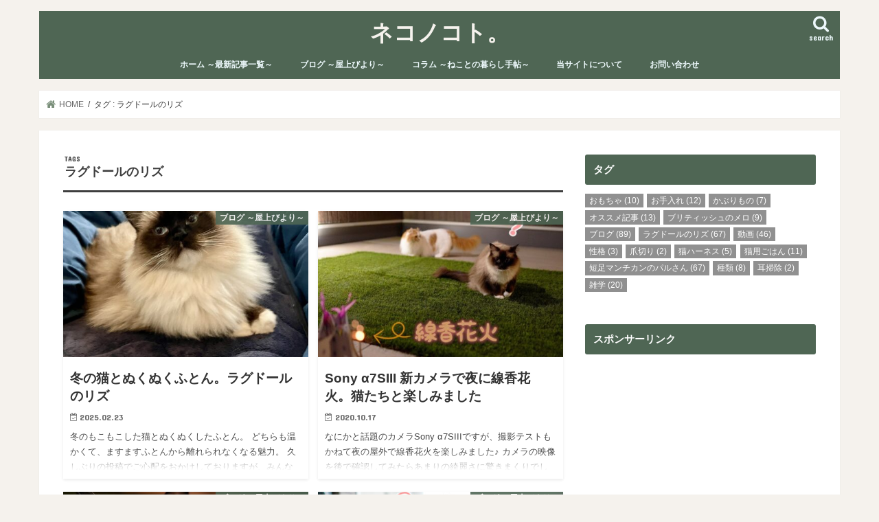

--- FILE ---
content_type: text/html; charset=UTF-8
request_url: https://neko24n.com/archives/tag/tag-liz
body_size: 16618
content:
<!doctype html>
<html dir="ltr" lang="ja">

<head>
<meta charset="utf-8">
<meta http-equiv="X-UA-Compatible" content="IE=edge">
<title>ラグドールのリズ | ネコノコト。</title>
<meta name="HandheldFriendly" content="True">
<meta name="MobileOptimized" content="320">
<meta name="viewport" content="width=device-width, initial-scale=1"/>


<link rel="pingback" href="https://neko24n.com/xmlrpc.php">

<!--[if IE]>
<![endif]-->




		<!-- All in One SEO 4.9.3 - aioseo.com -->
	<meta name="robots" content="noindex, max-image-preview:large" />
	<meta name="google-site-verification" content="b34dTJ9VKf2-7vJdzyTjnoSO8cMtqH1LHW1Ysvm3Ec0" />
	<meta name="keywords" content="sonyα7siii,猫,作例,動画,ブログ,猫おもちゃ,お留守番,喜ぶ,ボール,ミルク,牛乳,成猫,動画製作,ryzen9 3900x,ラグドール,短編映画,七夕,たなばた,vlog,ネコ,カメラ,gh5,rx100m5,100人記念,ダンボール,マンチカン" />
	<link rel="canonical" href="https://neko24n.com/archives/tag/tag-liz" />
	<link rel="next" href="https://neko24n.com/archives/tag/tag-liz/page/2" />
	<meta name="generator" content="All in One SEO (AIOSEO) 4.9.3" />
		<script type="application/ld+json" class="aioseo-schema">
			{"@context":"https:\/\/schema.org","@graph":[{"@type":"BreadcrumbList","@id":"https:\/\/neko24n.com\/archives\/tag\/tag-liz#breadcrumblist","itemListElement":[{"@type":"ListItem","@id":"https:\/\/neko24n.com#listItem","position":1,"name":"\u30db\u30fc\u30e0","item":"https:\/\/neko24n.com","nextItem":{"@type":"ListItem","@id":"https:\/\/neko24n.com\/archives\/tag\/tag-liz#listItem","name":"\u30e9\u30b0\u30c9\u30fc\u30eb\u306e\u30ea\u30ba"}},{"@type":"ListItem","@id":"https:\/\/neko24n.com\/archives\/tag\/tag-liz#listItem","position":2,"name":"\u30e9\u30b0\u30c9\u30fc\u30eb\u306e\u30ea\u30ba","previousItem":{"@type":"ListItem","@id":"https:\/\/neko24n.com#listItem","name":"\u30db\u30fc\u30e0"}}]},{"@type":"CollectionPage","@id":"https:\/\/neko24n.com\/archives\/tag\/tag-liz#collectionpage","url":"https:\/\/neko24n.com\/archives\/tag\/tag-liz","name":"\u30e9\u30b0\u30c9\u30fc\u30eb\u306e\u30ea\u30ba | \u30cd\u30b3\u30ce\u30b3\u30c8\u3002","inLanguage":"ja","isPartOf":{"@id":"https:\/\/neko24n.com\/#website"},"breadcrumb":{"@id":"https:\/\/neko24n.com\/archives\/tag\/tag-liz#breadcrumblist"}},{"@type":"Organization","@id":"https:\/\/neko24n.com\/#organization","name":"\u30cd\u30b3\u30ce\u30b3\u30c8\u3002","description":"\uff5e\u77ed\u8db3\u732b\u30de\u30f3\u30c1\u30ab\u30f3\u3068\u30e9\u30b0\u30c9\u30fc\u30eb\u3068\u30d6\u30ea\u30c6\u30a3\u30c3\u30b7\u30e5\u30b7\u30e7\u30fc\u30c8\u30d8\u30a2\uff5e","url":"https:\/\/neko24n.com\/"},{"@type":"WebSite","@id":"https:\/\/neko24n.com\/#website","url":"https:\/\/neko24n.com\/","name":"\u30cd\u30b3\u30ce\u30b3\u30c8\u3002","description":"\uff5e\u77ed\u8db3\u732b\u30de\u30f3\u30c1\u30ab\u30f3\u3068\u30e9\u30b0\u30c9\u30fc\u30eb\u3068\u30d6\u30ea\u30c6\u30a3\u30c3\u30b7\u30e5\u30b7\u30e7\u30fc\u30c8\u30d8\u30a2\uff5e","inLanguage":"ja","publisher":{"@id":"https:\/\/neko24n.com\/#organization"}}]}
		</script>
		<!-- All in One SEO -->

<link rel='dns-prefetch' href='//ajax.googleapis.com' />
<link rel='dns-prefetch' href='//fonts.googleapis.com' />
<link rel='dns-prefetch' href='//maxcdn.bootstrapcdn.com' />
<link rel="alternate" type="application/rss+xml" title="ネコノコト。 &raquo; フィード" href="https://neko24n.com/feed" />
<link rel="alternate" type="application/rss+xml" title="ネコノコト。 &raquo; コメントフィード" href="https://neko24n.com/comments/feed" />
<script type="text/javascript" id="wpp-js" src="https://neko24n.com/wp-content/plugins/wordpress-popular-posts/assets/js/wpp.min.js?ver=7.3.6" data-sampling="0" data-sampling-rate="100" data-api-url="https://neko24n.com/wp-json/wordpress-popular-posts" data-post-id="0" data-token="efec6219ee" data-lang="0" data-debug="0"></script>
<link rel="alternate" type="application/rss+xml" title="ネコノコト。 &raquo; ラグドールのリズ タグのフィード" href="https://neko24n.com/archives/tag/tag-liz/feed" />
<style id='wp-img-auto-sizes-contain-inline-css' type='text/css'>
img:is([sizes=auto i],[sizes^="auto," i]){contain-intrinsic-size:3000px 1500px}
/*# sourceURL=wp-img-auto-sizes-contain-inline-css */
</style>
<style id='wp-emoji-styles-inline-css' type='text/css'>

	img.wp-smiley, img.emoji {
		display: inline !important;
		border: none !important;
		box-shadow: none !important;
		height: 1em !important;
		width: 1em !important;
		margin: 0 0.07em !important;
		vertical-align: -0.1em !important;
		background: none !important;
		padding: 0 !important;
	}
/*# sourceURL=wp-emoji-styles-inline-css */
</style>
<style id='wp-block-library-inline-css' type='text/css'>
:root{--wp-block-synced-color:#7a00df;--wp-block-synced-color--rgb:122,0,223;--wp-bound-block-color:var(--wp-block-synced-color);--wp-editor-canvas-background:#ddd;--wp-admin-theme-color:#007cba;--wp-admin-theme-color--rgb:0,124,186;--wp-admin-theme-color-darker-10:#006ba1;--wp-admin-theme-color-darker-10--rgb:0,107,160.5;--wp-admin-theme-color-darker-20:#005a87;--wp-admin-theme-color-darker-20--rgb:0,90,135;--wp-admin-border-width-focus:2px}@media (min-resolution:192dpi){:root{--wp-admin-border-width-focus:1.5px}}.wp-element-button{cursor:pointer}:root .has-very-light-gray-background-color{background-color:#eee}:root .has-very-dark-gray-background-color{background-color:#313131}:root .has-very-light-gray-color{color:#eee}:root .has-very-dark-gray-color{color:#313131}:root .has-vivid-green-cyan-to-vivid-cyan-blue-gradient-background{background:linear-gradient(135deg,#00d084,#0693e3)}:root .has-purple-crush-gradient-background{background:linear-gradient(135deg,#34e2e4,#4721fb 50%,#ab1dfe)}:root .has-hazy-dawn-gradient-background{background:linear-gradient(135deg,#faaca8,#dad0ec)}:root .has-subdued-olive-gradient-background{background:linear-gradient(135deg,#fafae1,#67a671)}:root .has-atomic-cream-gradient-background{background:linear-gradient(135deg,#fdd79a,#004a59)}:root .has-nightshade-gradient-background{background:linear-gradient(135deg,#330968,#31cdcf)}:root .has-midnight-gradient-background{background:linear-gradient(135deg,#020381,#2874fc)}:root{--wp--preset--font-size--normal:16px;--wp--preset--font-size--huge:42px}.has-regular-font-size{font-size:1em}.has-larger-font-size{font-size:2.625em}.has-normal-font-size{font-size:var(--wp--preset--font-size--normal)}.has-huge-font-size{font-size:var(--wp--preset--font-size--huge)}.has-text-align-center{text-align:center}.has-text-align-left{text-align:left}.has-text-align-right{text-align:right}.has-fit-text{white-space:nowrap!important}#end-resizable-editor-section{display:none}.aligncenter{clear:both}.items-justified-left{justify-content:flex-start}.items-justified-center{justify-content:center}.items-justified-right{justify-content:flex-end}.items-justified-space-between{justify-content:space-between}.screen-reader-text{border:0;clip-path:inset(50%);height:1px;margin:-1px;overflow:hidden;padding:0;position:absolute;width:1px;word-wrap:normal!important}.screen-reader-text:focus{background-color:#ddd;clip-path:none;color:#444;display:block;font-size:1em;height:auto;left:5px;line-height:normal;padding:15px 23px 14px;text-decoration:none;top:5px;width:auto;z-index:100000}html :where(.has-border-color){border-style:solid}html :where([style*=border-top-color]){border-top-style:solid}html :where([style*=border-right-color]){border-right-style:solid}html :where([style*=border-bottom-color]){border-bottom-style:solid}html :where([style*=border-left-color]){border-left-style:solid}html :where([style*=border-width]){border-style:solid}html :where([style*=border-top-width]){border-top-style:solid}html :where([style*=border-right-width]){border-right-style:solid}html :where([style*=border-bottom-width]){border-bottom-style:solid}html :where([style*=border-left-width]){border-left-style:solid}html :where(img[class*=wp-image-]){height:auto;max-width:100%}:where(figure){margin:0 0 1em}html :where(.is-position-sticky){--wp-admin--admin-bar--position-offset:var(--wp-admin--admin-bar--height,0px)}@media screen and (max-width:600px){html :where(.is-position-sticky){--wp-admin--admin-bar--position-offset:0px}}

/*# sourceURL=wp-block-library-inline-css */
</style><style id='global-styles-inline-css' type='text/css'>
:root{--wp--preset--aspect-ratio--square: 1;--wp--preset--aspect-ratio--4-3: 4/3;--wp--preset--aspect-ratio--3-4: 3/4;--wp--preset--aspect-ratio--3-2: 3/2;--wp--preset--aspect-ratio--2-3: 2/3;--wp--preset--aspect-ratio--16-9: 16/9;--wp--preset--aspect-ratio--9-16: 9/16;--wp--preset--color--black: #000000;--wp--preset--color--cyan-bluish-gray: #abb8c3;--wp--preset--color--white: #ffffff;--wp--preset--color--pale-pink: #f78da7;--wp--preset--color--vivid-red: #cf2e2e;--wp--preset--color--luminous-vivid-orange: #ff6900;--wp--preset--color--luminous-vivid-amber: #fcb900;--wp--preset--color--light-green-cyan: #7bdcb5;--wp--preset--color--vivid-green-cyan: #00d084;--wp--preset--color--pale-cyan-blue: #8ed1fc;--wp--preset--color--vivid-cyan-blue: #0693e3;--wp--preset--color--vivid-purple: #9b51e0;--wp--preset--gradient--vivid-cyan-blue-to-vivid-purple: linear-gradient(135deg,rgb(6,147,227) 0%,rgb(155,81,224) 100%);--wp--preset--gradient--light-green-cyan-to-vivid-green-cyan: linear-gradient(135deg,rgb(122,220,180) 0%,rgb(0,208,130) 100%);--wp--preset--gradient--luminous-vivid-amber-to-luminous-vivid-orange: linear-gradient(135deg,rgb(252,185,0) 0%,rgb(255,105,0) 100%);--wp--preset--gradient--luminous-vivid-orange-to-vivid-red: linear-gradient(135deg,rgb(255,105,0) 0%,rgb(207,46,46) 100%);--wp--preset--gradient--very-light-gray-to-cyan-bluish-gray: linear-gradient(135deg,rgb(238,238,238) 0%,rgb(169,184,195) 100%);--wp--preset--gradient--cool-to-warm-spectrum: linear-gradient(135deg,rgb(74,234,220) 0%,rgb(151,120,209) 20%,rgb(207,42,186) 40%,rgb(238,44,130) 60%,rgb(251,105,98) 80%,rgb(254,248,76) 100%);--wp--preset--gradient--blush-light-purple: linear-gradient(135deg,rgb(255,206,236) 0%,rgb(152,150,240) 100%);--wp--preset--gradient--blush-bordeaux: linear-gradient(135deg,rgb(254,205,165) 0%,rgb(254,45,45) 50%,rgb(107,0,62) 100%);--wp--preset--gradient--luminous-dusk: linear-gradient(135deg,rgb(255,203,112) 0%,rgb(199,81,192) 50%,rgb(65,88,208) 100%);--wp--preset--gradient--pale-ocean: linear-gradient(135deg,rgb(255,245,203) 0%,rgb(182,227,212) 50%,rgb(51,167,181) 100%);--wp--preset--gradient--electric-grass: linear-gradient(135deg,rgb(202,248,128) 0%,rgb(113,206,126) 100%);--wp--preset--gradient--midnight: linear-gradient(135deg,rgb(2,3,129) 0%,rgb(40,116,252) 100%);--wp--preset--font-size--small: 13px;--wp--preset--font-size--medium: 20px;--wp--preset--font-size--large: 36px;--wp--preset--font-size--x-large: 42px;--wp--preset--spacing--20: 0.44rem;--wp--preset--spacing--30: 0.67rem;--wp--preset--spacing--40: 1rem;--wp--preset--spacing--50: 1.5rem;--wp--preset--spacing--60: 2.25rem;--wp--preset--spacing--70: 3.38rem;--wp--preset--spacing--80: 5.06rem;--wp--preset--shadow--natural: 6px 6px 9px rgba(0, 0, 0, 0.2);--wp--preset--shadow--deep: 12px 12px 50px rgba(0, 0, 0, 0.4);--wp--preset--shadow--sharp: 6px 6px 0px rgba(0, 0, 0, 0.2);--wp--preset--shadow--outlined: 6px 6px 0px -3px rgb(255, 255, 255), 6px 6px rgb(0, 0, 0);--wp--preset--shadow--crisp: 6px 6px 0px rgb(0, 0, 0);}:where(.is-layout-flex){gap: 0.5em;}:where(.is-layout-grid){gap: 0.5em;}body .is-layout-flex{display: flex;}.is-layout-flex{flex-wrap: wrap;align-items: center;}.is-layout-flex > :is(*, div){margin: 0;}body .is-layout-grid{display: grid;}.is-layout-grid > :is(*, div){margin: 0;}:where(.wp-block-columns.is-layout-flex){gap: 2em;}:where(.wp-block-columns.is-layout-grid){gap: 2em;}:where(.wp-block-post-template.is-layout-flex){gap: 1.25em;}:where(.wp-block-post-template.is-layout-grid){gap: 1.25em;}.has-black-color{color: var(--wp--preset--color--black) !important;}.has-cyan-bluish-gray-color{color: var(--wp--preset--color--cyan-bluish-gray) !important;}.has-white-color{color: var(--wp--preset--color--white) !important;}.has-pale-pink-color{color: var(--wp--preset--color--pale-pink) !important;}.has-vivid-red-color{color: var(--wp--preset--color--vivid-red) !important;}.has-luminous-vivid-orange-color{color: var(--wp--preset--color--luminous-vivid-orange) !important;}.has-luminous-vivid-amber-color{color: var(--wp--preset--color--luminous-vivid-amber) !important;}.has-light-green-cyan-color{color: var(--wp--preset--color--light-green-cyan) !important;}.has-vivid-green-cyan-color{color: var(--wp--preset--color--vivid-green-cyan) !important;}.has-pale-cyan-blue-color{color: var(--wp--preset--color--pale-cyan-blue) !important;}.has-vivid-cyan-blue-color{color: var(--wp--preset--color--vivid-cyan-blue) !important;}.has-vivid-purple-color{color: var(--wp--preset--color--vivid-purple) !important;}.has-black-background-color{background-color: var(--wp--preset--color--black) !important;}.has-cyan-bluish-gray-background-color{background-color: var(--wp--preset--color--cyan-bluish-gray) !important;}.has-white-background-color{background-color: var(--wp--preset--color--white) !important;}.has-pale-pink-background-color{background-color: var(--wp--preset--color--pale-pink) !important;}.has-vivid-red-background-color{background-color: var(--wp--preset--color--vivid-red) !important;}.has-luminous-vivid-orange-background-color{background-color: var(--wp--preset--color--luminous-vivid-orange) !important;}.has-luminous-vivid-amber-background-color{background-color: var(--wp--preset--color--luminous-vivid-amber) !important;}.has-light-green-cyan-background-color{background-color: var(--wp--preset--color--light-green-cyan) !important;}.has-vivid-green-cyan-background-color{background-color: var(--wp--preset--color--vivid-green-cyan) !important;}.has-pale-cyan-blue-background-color{background-color: var(--wp--preset--color--pale-cyan-blue) !important;}.has-vivid-cyan-blue-background-color{background-color: var(--wp--preset--color--vivid-cyan-blue) !important;}.has-vivid-purple-background-color{background-color: var(--wp--preset--color--vivid-purple) !important;}.has-black-border-color{border-color: var(--wp--preset--color--black) !important;}.has-cyan-bluish-gray-border-color{border-color: var(--wp--preset--color--cyan-bluish-gray) !important;}.has-white-border-color{border-color: var(--wp--preset--color--white) !important;}.has-pale-pink-border-color{border-color: var(--wp--preset--color--pale-pink) !important;}.has-vivid-red-border-color{border-color: var(--wp--preset--color--vivid-red) !important;}.has-luminous-vivid-orange-border-color{border-color: var(--wp--preset--color--luminous-vivid-orange) !important;}.has-luminous-vivid-amber-border-color{border-color: var(--wp--preset--color--luminous-vivid-amber) !important;}.has-light-green-cyan-border-color{border-color: var(--wp--preset--color--light-green-cyan) !important;}.has-vivid-green-cyan-border-color{border-color: var(--wp--preset--color--vivid-green-cyan) !important;}.has-pale-cyan-blue-border-color{border-color: var(--wp--preset--color--pale-cyan-blue) !important;}.has-vivid-cyan-blue-border-color{border-color: var(--wp--preset--color--vivid-cyan-blue) !important;}.has-vivid-purple-border-color{border-color: var(--wp--preset--color--vivid-purple) !important;}.has-vivid-cyan-blue-to-vivid-purple-gradient-background{background: var(--wp--preset--gradient--vivid-cyan-blue-to-vivid-purple) !important;}.has-light-green-cyan-to-vivid-green-cyan-gradient-background{background: var(--wp--preset--gradient--light-green-cyan-to-vivid-green-cyan) !important;}.has-luminous-vivid-amber-to-luminous-vivid-orange-gradient-background{background: var(--wp--preset--gradient--luminous-vivid-amber-to-luminous-vivid-orange) !important;}.has-luminous-vivid-orange-to-vivid-red-gradient-background{background: var(--wp--preset--gradient--luminous-vivid-orange-to-vivid-red) !important;}.has-very-light-gray-to-cyan-bluish-gray-gradient-background{background: var(--wp--preset--gradient--very-light-gray-to-cyan-bluish-gray) !important;}.has-cool-to-warm-spectrum-gradient-background{background: var(--wp--preset--gradient--cool-to-warm-spectrum) !important;}.has-blush-light-purple-gradient-background{background: var(--wp--preset--gradient--blush-light-purple) !important;}.has-blush-bordeaux-gradient-background{background: var(--wp--preset--gradient--blush-bordeaux) !important;}.has-luminous-dusk-gradient-background{background: var(--wp--preset--gradient--luminous-dusk) !important;}.has-pale-ocean-gradient-background{background: var(--wp--preset--gradient--pale-ocean) !important;}.has-electric-grass-gradient-background{background: var(--wp--preset--gradient--electric-grass) !important;}.has-midnight-gradient-background{background: var(--wp--preset--gradient--midnight) !important;}.has-small-font-size{font-size: var(--wp--preset--font-size--small) !important;}.has-medium-font-size{font-size: var(--wp--preset--font-size--medium) !important;}.has-large-font-size{font-size: var(--wp--preset--font-size--large) !important;}.has-x-large-font-size{font-size: var(--wp--preset--font-size--x-large) !important;}
/*# sourceURL=global-styles-inline-css */
</style>

<style id='classic-theme-styles-inline-css' type='text/css'>
/*! This file is auto-generated */
.wp-block-button__link{color:#fff;background-color:#32373c;border-radius:9999px;box-shadow:none;text-decoration:none;padding:calc(.667em + 2px) calc(1.333em + 2px);font-size:1.125em}.wp-block-file__button{background:#32373c;color:#fff;text-decoration:none}
/*# sourceURL=/wp-includes/css/classic-themes.min.css */
</style>
<link rel='stylesheet' id='contact-form-7-css' href='https://neko24n.com/wp-content/plugins/contact-form-7/includes/css/styles.css' type='text/css' media='all' />
<link rel='stylesheet' id='toc-screen-css' href='https://neko24n.com/wp-content/plugins/table-of-contents-plus/screen.min.css' type='text/css' media='all' />
<link rel='stylesheet' id='wordpress-popular-posts-css-css' href='https://neko24n.com/wp-content/plugins/wordpress-popular-posts/assets/css/wpp.css' type='text/css' media='all' />
<link rel='stylesheet' id='style-css' href='https://neko24n.com/wp-content/themes/jstork/style.css' type='text/css' media='all' />
<link rel='stylesheet' id='child-style-css' href='https://neko24n.com/wp-content/themes/jstork_custom/style.css' type='text/css' media='all' />
<link rel='stylesheet' id='slick-css' href='https://neko24n.com/wp-content/themes/jstork/library/css/slick.css' type='text/css' media='all' />
<link rel='stylesheet' id='shortcode-css' href='https://neko24n.com/wp-content/themes/jstork/library/css/shortcode.css' type='text/css' media='all' />
<link rel='stylesheet' id='gf_Concert-css' href='//fonts.googleapis.com/css?family=Concert+One' type='text/css' media='all' />
<link rel='stylesheet' id='gf_Lato-css' href='//fonts.googleapis.com/css?family=Lato' type='text/css' media='all' />
<link rel='stylesheet' id='fontawesome-css' href='//maxcdn.bootstrapcdn.com/font-awesome/4.7.0/css/font-awesome.min.css' type='text/css' media='all' />
<link rel='stylesheet' id='remodal-css' href='https://neko24n.com/wp-content/themes/jstork/library/css/remodal.css' type='text/css' media='all' />
<link rel='stylesheet' id='animate-css' href='https://neko24n.com/wp-content/themes/jstork/library/css/animate.min.css' type='text/css' media='all' />
<script type="text/javascript" src="//ajax.googleapis.com/ajax/libs/jquery/1.12.4/jquery.min.js" id="jquery-js"></script>
<link rel="https://api.w.org/" href="https://neko24n.com/wp-json/" /><link rel="alternate" title="JSON" type="application/json" href="https://neko24n.com/wp-json/wp/v2/tags/25" /><link rel="EditURI" type="application/rsd+xml" title="RSD" href="https://neko24n.com/xmlrpc.php?rsd" />

            <style id="wpp-loading-animation-styles">@-webkit-keyframes bgslide{from{background-position-x:0}to{background-position-x:-200%}}@keyframes bgslide{from{background-position-x:0}to{background-position-x:-200%}}.wpp-widget-block-placeholder,.wpp-shortcode-placeholder{margin:0 auto;width:60px;height:3px;background:#dd3737;background:linear-gradient(90deg,#dd3737 0%,#571313 10%,#dd3737 100%);background-size:200% auto;border-radius:3px;-webkit-animation:bgslide 1s infinite linear;animation:bgslide 1s infinite linear}</style>
            <style type="text/css">
body{color: #3e3e3e;}
a, #breadcrumb li.bc_homelink a::before, .authorbox .author_sns li a::before{color: #7a8f7a;}
a:hover{color: #E69B9B;}
.article-footer .post-categories li a,.article-footer .tags a,.accordionBtn{  background: #7a8f7a;  border-color: #7a8f7a;}
.article-footer .tags a{color:#7a8f7a; background: none;}
.article-footer .post-categories li a:hover,.article-footer .tags a:hover,.accordionBtn.active{ background:#E69B9B;  border-color:#E69B9B;}
input[type="text"],input[type="password"],input[type="datetime"],input[type="datetime-local"],input[type="date"],input[type="month"],input[type="time"],input[type="week"],input[type="number"],input[type="email"],input[type="url"],input[type="search"],input[type="tel"],input[type="color"],select,textarea,.field { background-color: #ffffff;}
.header{color: #f5f2ed;}
.bgfull .header,.header.bg,.header #inner-header,.menu-sp{background: #4f6654;}
#logo a{color: #f5f2ed;}
#g_nav .nav li a,.nav_btn,.menu-sp a,.menu-sp a,.menu-sp > ul:after{color: #edf9fc;}
#logo a:hover,#g_nav .nav li a:hover,.nav_btn:hover{color:#eeeeee;}
@media only screen and (min-width: 768px) {
.nav > li > a:after{background: #eeeeee;}
.nav ul {background: #666666;}
#g_nav .nav li ul.sub-menu li a{color: #f7f7f7;}
}
@media only screen and (max-width: 1165px) {
.site_description{background: #4f6654; color: #f5f2ed;}
}
#inner-content, #breadcrumb, .entry-content blockquote:before, .entry-content blockquote:after{background: #ffffff}
.top-post-list .post-list:before{background: #7a8f7a;}
.widget li a:after{color: #7a8f7a;}
.entry-content h2,.widgettitle,.accordion::before{background: #4f6654; color: #ffffff;}
.entry-content h3{border-color: #4f6654;}
.h_boader .entry-content h2{border-color: #4f6654; color: #3e3e3e;}
.h_balloon .entry-content h2:after{border-top-color: #4f6654;}
.entry-content ul li:before{ background: #4f6654;}
.entry-content ol li:before{ background: #4f6654;}
.post-list-card .post-list .eyecatch .cat-name,.top-post-list .post-list .eyecatch .cat-name,.byline .cat-name,.single .authorbox .author-newpost li .cat-name,.related-box li .cat-name,.carouselwrap .cat-name,.eyecatch .cat-name{background: #4f6654; color:  #ffffff;}
ul.wpp-list li a:before{background: #4f6654; color: #ffffff;}
.readmore a{border:1px solid #7a8f7a;color:#7a8f7a;}
.readmore a:hover{background:#7a8f7a;color:#fff;}
.btn-wrap a{background: #7a8f7a;border: 1px solid #7a8f7a;}
.btn-wrap a:hover{background: #E69B9B;border-color: #E69B9B;}
.btn-wrap.simple a{border:1px solid #7a8f7a;color:#7a8f7a;}
.btn-wrap.simple a:hover{background:#7a8f7a;}
.blue-btn, .comment-reply-link, #submit { background-color: #7a8f7a; }
.blue-btn:hover, .comment-reply-link:hover, #submit:hover, .blue-btn:focus, .comment-reply-link:focus, #submit:focus {background-color: #E69B9B; }
#sidebar1{color: #444444;}
.widget:not(.widget_text) a{color:#666666;}
.widget:not(.widget_text) a:hover{color:#999999;}
.bgfull #footer-top,#footer-top .inner,.cta-inner{background-color: #666666; color: #CACACA;}
.footer a,#footer-top a{color: #f7f7f7;}
#footer-top .widgettitle{color: #CACACA;}
.bgfull .footer,.footer.bg,.footer .inner {background-color: #666666;color: #CACACA;}
.footer-links li a:before{ color: #4f6654;}
.pagination a, .pagination span,.page-links a{border-color: #7a8f7a; color: #7a8f7a;}
.pagination .current,.pagination .current:hover,.page-links ul > li > span{background-color: #7a8f7a; border-color: #7a8f7a;}
.pagination a:hover, .pagination a:focus,.page-links a:hover, .page-links a:focus{background-color: #7a8f7a; color: #fff;}
</style>
<style type="text/css" id="custom-background-css">
body.custom-background { background-color: #f5f2ed; }
</style>
	<link rel="icon" href="https://neko24n.com/wp-content/uploads/2018/04/cropped-ba1-1-2-32x32.jpg" sizes="32x32" />
<link rel="icon" href="https://neko24n.com/wp-content/uploads/2018/04/cropped-ba1-1-2-192x192.jpg" sizes="192x192" />
<link rel="apple-touch-icon" href="https://neko24n.com/wp-content/uploads/2018/04/cropped-ba1-1-2-180x180.jpg" />
<meta name="msapplication-TileImage" content="https://neko24n.com/wp-content/uploads/2018/04/cropped-ba1-1-2-270x270.jpg" />
		<style type="text/css" id="wp-custom-css">
			/* 以下導入吹き出し */
.balloon3 {
    width: 100%;
    margin: 1.5em 0;
    overflow: hidden;
}

.balloon3 .faceicon {
    float: left;
    margin-right: -90px;
    width: 80px;
}

.balloon3 .faceicon img{
    width: 100%;
    height: auto;
    border: solid 3px #d7ebfe;
    border-radius: 50%;
}

.balloon3 .chatting {
    width: 100%;
}

.says {
    display: inline-block;
    position: relative; 
    margin: 5px 0 0 105px;
    padding: 17px 13px;
    border-radius: 12px;
    background: #d7ebfe;
}

.says:after {
    content: "";
    display: inline-block;
    position: absolute;
    top: 18px; 
    left: -24px;
    border: 12px solid transparent;
    border-right: 12px solid #d7ebfe;
}

.says p {
    margin: 0;
    padding: 0;
}
/* 以下パル吹き出し */
.balloon1 {
 	position: relative;
	display: inline-block;
 	margin: 1.5em 0;
	padding: 7px 10px;
	min-width: 120px;
 	max-width: 100%;
 	color: #555;
	font-size: 16px;
	background: #FACC2E;
	border-radius: 15px;
}

.balloon1:before{
	content: "";
	position: absolute;
	top: 100%;
	left: 50%;
 	margin-left: -15px;
	border: 15px solid transparent;
	border-top: 15px solid #FACC2E;
}

.balloon1 p {
	margin: 0;
	padding: 0;
}
/* 以下リズ吹き出し */
.balloon2 {
 	position: relative;
	display: inline-block;
 	margin: 1.5em 0;
	padding: 7px 10px;
	min-width: 120px;
 	max-width: 100%;
 	color: #555;
	font-size: 16px;
	background: #F6CEF5;
	border-radius: 15px;
}

.balloon2:before{
	content: "";
	position: absolute;
	top: 100%;
	left: 50%;
 	margin-left: -15px;
	border: 15px solid transparent;
	border-top: 15px solid #F6CEF5;
}

.balloon2 p {
	margin: 0;
	padding: 0;
}		</style>
		</head>

<body class="archive tag tag-tag-liz tag-25 custom-background wp-theme-jstork wp-child-theme-jstork_custom bgnormal pannavi_on h_default sidebarright undo_off">
	<div id="container">

<header class="header animated fadeIn headercenter" role="banner">
<div id="inner-header" class="wrap cf">
<div id="logo" class="gf fs_m">
<p class="h1 text"><a href="https://neko24n.com">ネコノコト。</a></p>
</div>

<a href="#searchbox" data-remodal-target="searchbox" class="nav_btn search_btn"><span class="text gf">search</span></a>

<nav id="g_nav" role="navigation">
<ul id="menu-%e3%82%ab%e3%83%86%e3%82%b4%e3%83%aa%e3%83%bc%e3%83%a1%e3%83%8b%e3%83%a5%e3%83%bc" class="nav top-nav cf"><li id="menu-item-16" class="menu-item menu-item-type-custom menu-item-object-custom menu-item-home menu-item-16"><a href="http://neko24n.com/">ホーム ～最新記事一覧～</a></li>
<li id="menu-item-1602" class="menu-item menu-item-type-taxonomy menu-item-object-category menu-item-1602"><a href="https://neko24n.com/archives/category/blog1">ブログ ～屋上びより～</a></li>
<li id="menu-item-1594" class="menu-item menu-item-type-taxonomy menu-item-object-category menu-item-1594"><a href="https://neko24n.com/archives/category/why">コラム ～ねことの暮らし手帖～</a></li>
<li id="menu-item-13" class="menu-item menu-item-type-post_type menu-item-object-page menu-item-13"><a href="https://neko24n.com/aboutme">当サイトについて</a></li>
<li id="menu-item-182" class="menu-item menu-item-type-post_type menu-item-object-page menu-item-182"><a href="https://neko24n.com/contact">お問い合わせ</a></li>
</ul></nav>

<a href="#spnavi" data-remodal-target="spnavi" class="nav_btn"><span class="text gf">menu</span></a>



</div>
</header>


<div class="remodal" data-remodal-id="spnavi" data-remodal-options="hashTracking:false">
<button data-remodal-action="close" class="remodal-close"><span class="text gf">CLOSE</span></button>
<ul id="menu-%e3%82%ab%e3%83%86%e3%82%b4%e3%83%aa%e3%83%bc%e3%83%a1%e3%83%8b%e3%83%a5%e3%83%bc-1" class="sp_g_nav nav top-nav cf"><li class="menu-item menu-item-type-custom menu-item-object-custom menu-item-home menu-item-16"><a href="http://neko24n.com/">ホーム ～最新記事一覧～</a></li>
<li class="menu-item menu-item-type-taxonomy menu-item-object-category menu-item-1602"><a href="https://neko24n.com/archives/category/blog1">ブログ ～屋上びより～</a></li>
<li class="menu-item menu-item-type-taxonomy menu-item-object-category menu-item-1594"><a href="https://neko24n.com/archives/category/why">コラム ～ねことの暮らし手帖～</a></li>
<li class="menu-item menu-item-type-post_type menu-item-object-page menu-item-13"><a href="https://neko24n.com/aboutme">当サイトについて</a></li>
<li class="menu-item menu-item-type-post_type menu-item-object-page menu-item-182"><a href="https://neko24n.com/contact">お問い合わせ</a></li>
</ul><button data-remodal-action="close" class="remodal-close"><span class="text gf">CLOSE</span></button>
</div>




<div class="remodal searchbox" data-remodal-id="searchbox" data-remodal-options="hashTracking:false">
<div class="search cf"><dl><dt>キーワードで記事を検索</dt><dd><form role="search" method="get" id="searchform" class="searchform cf" action="https://neko24n.com/" >
		<input type="search" placeholder="検索する" value="" name="s" id="s" />
		<button type="submit" id="searchsubmit" ><i class="fa fa-search"></i></button>
		</form></dd></dl></div>
<button data-remodal-action="close" class="remodal-close"><span class="text gf">CLOSE</span></button>
</div>






<div id="breadcrumb" class="breadcrumb inner wrap cf"><ul itemscope itemtype="http://schema.org/BreadcrumbList"><li itemprop="itemListElement" itemscope itemtype="http://schema.org/ListItem" class="bc_homelink"><a itemprop="item" href="https://neko24n.com/"><span itemprop="name"> HOME</span></a><meta itemprop="position" content="1" /></li><li itemprop="itemListElement" itemscope itemtype="http://schema.org/ListItem"><span itemprop="name">タグ : ラグドールのリズ</span><meta itemprop="position" content="2" /></li></ul></div><div id="content">
<div id="inner-content" class="wrap cf">
<main id="main" class="m-all t-all d-5of7 cf" role="main">
<div class="archivettl">
<h1 class="archive-title ttl-tags h2">
ラグドールのリズ</h1>
</div>

		<div class="post-list-card cf">


<article class="post-list cf animated fadeIn post-2314 post type-post status-publish format-standard has-post-thumbnail category-blog1 tag-tag-blog tag-tag-liz article cf" role="article">
<a href="https://neko24n.com/archives/2314" rel="bookmark" title="冬の猫とぬくぬくふとん。ラグドールのリズ">


<figure class="eyecatch">
<img width="486" height="290" src="https://neko24n.com/wp-content/uploads/2025/02/IMG_9583-486x290.jpeg" class="attachment-home-thum size-home-thum wp-post-image" alt="" decoding="async" fetchpriority="high" /><span class="cat-name cat-id-22">ブログ ～屋上びより～</span>
</figure>

<section class="entry-content cf">
<h1 class="h2 entry-title">冬の猫とぬくぬくふとん。ラグドールのリズ</h1>

<p class="byline entry-meta vcard">
<span class="date gf updated">2025.02.23</span>
<span class="writer name author"><span class="fn">【ネコノコト。】neko24n.com</span></span>
</p>

<div class="description"><p>冬のもこもこした猫とぬくぬくしたふとん。 どちらも温かくて、ますますふとんから離れられなくなる魅力。 久しぶりの投稿でご心配をおかけしておりますが、みんな元気にしています！のご報告&#x1f408;&#x1f43e;&#038;#&#8230;</p>
</div>

</section>
</a>
</article>


<article class="post-list cf animated fadeIn post-2278 post type-post status-publish format-standard has-post-thumbnail category-blog1 tag-tag-melo tag-tag-liz tag-tag-5 tag-tag-pal article cf" role="article">
<a href="https://neko24n.com/archives/2278" rel="bookmark" title="Sony α7SIII 新カメラで夜に線香花火。猫たちと楽しみました">


<figure class="eyecatch">
<img width="486" height="290" src="https://neko24n.com/wp-content/uploads/2020/10/a7s3hanabi-486x290.jpg" class="attachment-home-thum size-home-thum wp-post-image" alt="" decoding="async" /><span class="cat-name cat-id-22">ブログ ～屋上びより～</span>
</figure>

<section class="entry-content cf">
<h1 class="h2 entry-title">Sony α7SIII 新カメラで夜に線香花火。猫たちと楽しみました</h1>

<p class="byline entry-meta vcard">
<span class="date gf updated">2020.10.17</span>
<span class="writer name author"><span class="fn">ライター：ひより Hiyori</span></span>
</p>

<div class="description"><p>なにかと話題のカメラSony α7SIIIですが、撮影テストもかねて夜の屋外で線香花火を楽しみました♪ カメラの映像を後で確認してみたらあまりの綺麗さに驚きまくりでした！！季節は10月の秋、夜の20時～21時で真っ暗だと&#8230;</p>
</div>

</section>
</a>
</article>


<article class="post-list cf animated fadeIn post-2273 post type-post status-publish format-standard has-post-thumbnail category-blog1 tag-pickup tag-tag-melo tag-tag-blog tag-tag-liz tag-tag-5 tag-tag-pal article cf" role="article">
<a href="https://neko24n.com/archives/2273" rel="bookmark" title="Sony α7SIII話題のカメラGET！作例動画有り｜夜の室内・猫撮影">


<figure class="eyecatch">
<img width="486" height="290" src="https://neko24n.com/wp-content/uploads/2020/10/a7s3-sa-486x290.jpg" class="attachment-home-thum size-home-thum wp-post-image" alt="" decoding="async" /><span class="cat-name cat-id-22">ブログ ～屋上びより～</span>
</figure>

<section class="entry-content cf">
<h1 class="h2 entry-title">Sony α7SIII話題のカメラGET！作例動画有り｜夜の室内・猫撮影</h1>

<p class="byline entry-meta vcard">
<span class="date gf updated">2020.10.17</span>
<span class="writer name author"><span class="fn">ライター：ひより Hiyori</span></span>
</p>

<div class="description"><p>2020年に発売されて話題沸騰中のカメラ、Sony α7SIIIが販売当日届きました！ 何が話題かと言うと夜の撮影でも明るく撮れてなおかつノイズが少ない、オート設定でも綺麗に撮れちゃう、そしてYouTube撮影していると&#8230;</p>
</div>

</section>
</a>
</article>


<article class="post-list cf animated fadeIn post-2236 post type-post status-publish format-standard has-post-thumbnail category-blog1 category-cattoy tag-tag-toy tag-pickup tag-tag-blog tag-tag-liz tag-tag-5 tag-tag-pal article cf" role="article">
<a href="https://neko24n.com/archives/2236" rel="bookmark" title="おすすめ猫おもちゃ｜ついに見つけた！お留守番中も猫が喜ぶ安全便利な遊び道具">


<figure class="eyecatch">
<img width="486" height="290" src="https://neko24n.com/wp-content/uploads/2020/02/ff733cacf92e5ec6016fd76201bfcb80-486x290.jpg" class="attachment-home-thum size-home-thum wp-post-image" alt="猫おもちゃと猫" decoding="async" loading="lazy" /><span class="cat-name cat-id-22">ブログ ～屋上びより～</span>
</figure>

<section class="entry-content cf">
<h1 class="h2 entry-title">おすすめ猫おもちゃ｜ついに見つけた！お留守番中も猫が喜ぶ安全便利な遊び道具</h1>

<p class="byline entry-meta vcard">
<span class="date gf updated">2020.02.12</span>
<span class="writer name author"><span class="fn">ライター：ひより Hiyori</span></span>
</p>

<div class="description"><p>羽系に紐系に自動系。 ありとあらゆる猫おもちゃはありますが、安心安全にお留守番中も遊べる、猫が喜ぶ猫おもちゃはないものかと、ありとあらゆるおもちゃを今まで探してきました。 ついに！！ついに～～～！！！ そんな願いを叶えて&#8230;</p>
</div>

</section>
</a>
</article>


<article class="post-list cf animated fadeIn post-2216 post type-post status-publish format-standard has-post-thumbnail category-why category-blog1 category-catfood tag-tag-blog tag-tag-liz tag-tag-5 tag-tag-7 tag-tag-pal tag-tag-1 article cf" role="article">
<a href="https://neko24n.com/archives/2216" rel="bookmark" title="成猫と猫用ミルク【動画有】注意点を具体的解説！代用品おやつもご紹介♪">


<figure class="eyecatch">
<img width="486" height="290" src="https://neko24n.com/wp-content/uploads/2020/01/818aae7000f248fb12e552af81f35d88-486x290.jpg" class="attachment-home-thum size-home-thum wp-post-image" alt="" decoding="async" loading="lazy" /><span class="cat-name cat-id-5">コラム　～ねことの暮らし手帖～</span>
</figure>

<section class="entry-content cf">
<h1 class="h2 entry-title">成猫と猫用ミルク【動画有】注意点を具体的解説！代用品おやつもご紹介♪</h1>

<p class="byline entry-meta vcard">
<span class="date gf updated">2020.01.17</span>
<span class="writer name author"><span class="fn">ライター：ひより Hiyori</span></span>
</p>

<div class="description"><p>ついにYouTubeチャンネルの登録者様数が、 2020年1月11日を持ちまして、 &#x1f38a; 1000人！！！ &#x1f38a; 越えることができました！ 今回のブログ内容は1000人達成企画として、 すでに&#8230;</p>
</div>

</section>
</a>
</article>


<article class="post-list cf animated fadeIn post-2207 post type-post status-publish format-standard has-post-thumbnail category-blog1 tag-tag-blog tag-tag-liz tag-tag-5 tag-tag-pal article cf" role="article">
<a href="https://neko24n.com/archives/2207" rel="bookmark" title="AMD Ryzen 9 3900X｜Adobeで動画を作る女性ユーザー視点での感想">


<figure class="eyecatch">
<img width="486" height="290" src="https://neko24n.com/wp-content/uploads/2020/01/6b2ab5074a61204585323f9677d81c8d-486x290.jpg" class="attachment-home-thum size-home-thum wp-post-image" alt="" decoding="async" loading="lazy" /><span class="cat-name cat-id-22">ブログ ～屋上びより～</span>
</figure>

<section class="entry-content cf">
<h1 class="h2 entry-title">AMD Ryzen 9 3900X｜Adobeで動画を作る女性ユーザー視点での感想</h1>

<p class="byline entry-meta vcard">
<span class="date gf updated">2020.01.05</span>
<span class="writer name author"><span class="fn">ライター：ひより Hiyori</span></span>
</p>

<div class="description"><p>2020年、 あけましておめでとうございます！ というわけで私にとっては激動の年であった2019年が終わり、 新年があっという間に、明けておりましたｗ YouTubeの猫動画はきっちり1月3日という新年の間に更新したので&#8230;</p>
</div>

</section>
</a>
</article>


<article class="post-list cf animated fadeIn post-2190 post type-post status-publish format-standard has-post-thumbnail category-blog1 tag-tag-blog tag-tag-liz tag-tag-5 tag-tag-pal article cf" role="article">
<a href="https://neko24n.com/archives/2190" rel="bookmark" title="【猫短編映画-公開！】七夕～星に願いを～【ラグドール＆マンチカン】">


<figure class="eyecatch">
<img width="486" height="290" src="https://neko24n.com/wp-content/uploads/2019/07/ce6e1c9dad0e71a38a00ed8cff47187a-486x290.jpg" class="attachment-home-thum size-home-thum wp-post-image" alt="" decoding="async" loading="lazy" /><span class="cat-name cat-id-22">ブログ ～屋上びより～</span>
</figure>

<section class="entry-content cf">
<h1 class="h2 entry-title">【猫短編映画-公開！】七夕～星に願いを～【ラグドール＆マンチカン】</h1>

<p class="byline entry-meta vcard">
<span class="date gf updated">2019.07.05</span>
<span class="writer name author"><span class="fn">ライター：ひより Hiyori</span></span>
</p>

<div class="description"><p>前回のブログでの予告どおり、 本日2019年7月5日に公開完了！ 第三弾、猫の短編映画です&#x2728; 【猫の短編映画】七夕～星に願いを～【ラグドール&amp;マンチカン】 第一弾はラグドール猫のリズ主演、 第二弾は&#8230;</p>
</div>

</section>
</a>
</article>


<article class="post-list cf animated fadeIn post-2185 post type-post status-publish format-standard has-post-thumbnail category-blog1 tag-tag-blog tag-tag-liz tag-tag-5 tag-tag-pal article cf" role="article">
<a href="https://neko24n.com/archives/2185" rel="bookmark" title="【猫動画とGH5/vlog始めました】ソニーのRx100から乗り換え新カメラをついに購入！">


<figure class="eyecatch">
<img width="486" height="290" src="https://neko24n.com/wp-content/uploads/2019/07/cf7e20a7774ca8de52b331e753a30db5-486x290.jpg" class="attachment-home-thum size-home-thum wp-post-image" alt="" decoding="async" loading="lazy" /><span class="cat-name cat-id-22">ブログ ～屋上びより～</span>
</figure>

<section class="entry-content cf">
<h1 class="h2 entry-title">【猫動画とGH5/vlog始めました】ソニーのRx100から乗り換え新カメラをついに購入！</h1>

<p class="byline entry-meta vcard">
<span class="date gf updated">2019.07.03</span>
<span class="writer name author"><span class="fn">ライター：ひより Hiyori</span></span>
</p>

<div class="description"><p>前回のブログ更新から悩みに悩み、 ついに新しいカメラを購入しました～～！！ 買ったカメラの種類はというと、、、、！！ 「パナソニック GH5」 「なんだyoutuber御用達カメラじゃないか」という声がビシバシ聞こえてく&#8230;</p>
</div>

</section>
</a>
</article>


<article class="post-list cf animated fadeIn post-2180 post type-post status-publish format-standard has-post-thumbnail category-blog1 tag-tag-blog tag-tag-liz tag-tag-5 article cf" role="article">
<a href="https://neko24n.com/archives/2180" rel="bookmark" title="【youtube&#038;猫】この組み合わせに最適なカメラに悩み中！">


<figure class="eyecatch">
<img width="486" height="290" src="https://neko24n.com/wp-content/uploads/2019/05/ae0d8e8549d45f179106180ba3f37882-486x290.jpg" class="attachment-home-thum size-home-thum wp-post-image" alt="" decoding="async" loading="lazy" /><span class="cat-name cat-id-22">ブログ ～屋上びより～</span>
</figure>

<section class="entry-content cf">
<h1 class="h2 entry-title">【youtube&#038;猫】この組み合わせに最適なカメラに悩み中！</h1>

<p class="byline entry-meta vcard">
<span class="date gf updated">2019.05.10</span>
<span class="writer name author"><span class="fn">ライター：ひより Hiyori</span></span>
</p>

<div class="description"><p>お久しぶりのブログ更新！ youtube動画は現在6日に1度ペースを守りつつ投稿しておりますが、今回は最近裏側で何をしていたかというお話&#x1f3b5; もともと私はyoutubeで猫関連やペット動画、コメディ系とか笑&#8230;</p>
</div>

</section>
</a>
</article>


<article class="post-list cf animated fadeIn post-2170 post type-post status-publish format-standard has-post-thumbnail category-blog1 tag-tag-blog tag-tag-liz tag-tag-5 tag-tag-pal article cf" role="article">
<a href="https://neko24n.com/archives/2170" rel="bookmark" title="【猫動画】猫とダンボールと私～マンチカンとラグドール">


<figure class="eyecatch">
<img width="486" height="290" src="https://neko24n.com/wp-content/uploads/2019/04/C00971-486x290.jpg" class="attachment-home-thum size-home-thum wp-post-image" alt="" decoding="async" loading="lazy" /><span class="cat-name cat-id-22">ブログ ～屋上びより～</span>
</figure>

<section class="entry-content cf">
<h1 class="h2 entry-title">【猫動画】猫とダンボールと私～マンチカンとラグドール</h1>

<p class="byline entry-meta vcard">
<span class="date gf updated">2019.04.14</span>
<span class="writer name author"><span class="fn">ライター：ひより Hiyori</span></span>
</p>

<div class="description"><p>【動画もあるよ&#x1f3b5;】 今日は1日中家にいられる、お休みの日。 マンチカンのパルさんとラグドールのリズは、私が外出着に着替えないのでお休みだということを分かっており、ウキウキです。 何して遊ぼうか考える私と、&#8230;</p>
</div>

</section>
</a>
</article>



</div>
	
<nav class="pagination cf"><ul class='page-numbers'>
	<li><span aria-current="page" class="page-numbers current">1</span></li>
	<li><a class="page-numbers" href="https://neko24n.com/archives/tag/tag-liz/page/2">2</a></li>
	<li><a class="page-numbers" href="https://neko24n.com/archives/tag/tag-liz/page/3">3</a></li>
	<li><span class="page-numbers dots">&hellip;</span></li>
	<li><a class="page-numbers" href="https://neko24n.com/archives/tag/tag-liz/page/7">7</a></li>
	<li><a class="next page-numbers" href="https://neko24n.com/archives/tag/tag-liz/page/2">></a></li>
</ul>
</nav>

</main>
<div id="sidebar1" class="sidebar m-all t-all d-2of7 cf" role="complementary">

<div id="tag_cloud-4" class="widget widget_tag_cloud"><h4 class="widgettitle"><span>タグ</span></h4><div class="tagcloud"><a href="https://neko24n.com/archives/tag/tag-toy" class="tag-cloud-link tag-link-19 tag-link-position-1" style="font-size: 13.333333333333pt;" aria-label="おもちゃ (10個の項目)">おもちゃ<span class="tag-link-count"> (10)</span></a>
<a href="https://neko24n.com/archives/tag/tag-9" class="tag-cloud-link tag-link-15 tag-link-position-2" style="font-size: 14pt;" aria-label="お手入れ (12個の項目)">お手入れ<span class="tag-link-count"> (12)</span></a>
<a href="https://neko24n.com/archives/tag/costume" class="tag-cloud-link tag-link-26 tag-link-position-3" style="font-size: 12pt;" aria-label="かぶりもの (7個の項目)">かぶりもの<span class="tag-link-count"> (7)</span></a>
<a href="https://neko24n.com/archives/tag/pickup" class="tag-cloud-link tag-link-28 tag-link-position-4" style="font-size: 14.380952380952pt;" aria-label="オススメ記事 (13個の項目)">オススメ記事<span class="tag-link-count"> (13)</span></a>
<a href="https://neko24n.com/archives/tag/tag-melo" class="tag-cloud-link tag-link-29 tag-link-position-5" style="font-size: 12.952380952381pt;" aria-label="ブリティッシュのメロ (9個の項目)">ブリティッシュのメロ<span class="tag-link-count"> (9)</span></a>
<a href="https://neko24n.com/archives/tag/tag-blog" class="tag-cloud-link tag-link-23 tag-link-position-6" style="font-size: 22pt;" aria-label="ブログ (89個の項目)">ブログ<span class="tag-link-count"> (89)</span></a>
<a href="https://neko24n.com/archives/tag/tag-liz" class="tag-cloud-link tag-link-25 tag-link-position-7" style="font-size: 20.857142857143pt;" aria-label="ラグドールのリズ (67個の項目)">ラグドールのリズ<span class="tag-link-count"> (67)</span></a>
<a href="https://neko24n.com/archives/tag/tag-5" class="tag-cloud-link tag-link-17 tag-link-position-8" style="font-size: 19.333333333333pt;" aria-label="動画 (46個の項目)">動画<span class="tag-link-count"> (46)</span></a>
<a href="https://neko24n.com/archives/tag/tag-4" class="tag-cloud-link tag-link-13 tag-link-position-9" style="font-size: 9.1428571428571pt;" aria-label="性格 (3個の項目)">性格<span class="tag-link-count"> (3)</span></a>
<a href="https://neko24n.com/archives/tag/tag-3" class="tag-cloud-link tag-link-14 tag-link-position-10" style="font-size: 8pt;" aria-label="爪切り (2個の項目)">爪切り<span class="tag-link-count"> (2)</span></a>
<a href="https://neko24n.com/archives/tag/cat-harness" class="tag-cloud-link tag-link-27 tag-link-position-11" style="font-size: 10.857142857143pt;" aria-label="猫ハーネス (5個の項目)">猫ハーネス<span class="tag-link-count"> (5)</span></a>
<a href="https://neko24n.com/archives/tag/tag-7" class="tag-cloud-link tag-link-12 tag-link-position-12" style="font-size: 13.714285714286pt;" aria-label="猫用ごはん (11個の項目)">猫用ごはん<span class="tag-link-count"> (11)</span></a>
<a href="https://neko24n.com/archives/tag/tag-pal" class="tag-cloud-link tag-link-24 tag-link-position-13" style="font-size: 20.857142857143pt;" aria-label="短足マンチカンのパルさん (67個の項目)">短足マンチカンのパルさん<span class="tag-link-count"> (67)</span></a>
<a href="https://neko24n.com/archives/tag/tag-2" class="tag-cloud-link tag-link-10 tag-link-position-14" style="font-size: 12.47619047619pt;" aria-label="種類 (8個の項目)">種類<span class="tag-link-count"> (8)</span></a>
<a href="https://neko24n.com/archives/tag/tag-6" class="tag-cloud-link tag-link-20 tag-link-position-15" style="font-size: 8pt;" aria-label="耳掃除 (2個の項目)">耳掃除<span class="tag-link-count"> (2)</span></a>
<a href="https://neko24n.com/archives/tag/tag-1" class="tag-cloud-link tag-link-9 tag-link-position-16" style="font-size: 16pt;" aria-label="雑学 (20個の項目)">雑学<span class="tag-link-count"> (20)</span></a></div>
</div><div id="custom_html-4" class="widget_text widget widget_custom_html"><h4 class="widgettitle"><span>スポンサーリンク</span></h4><div class="textwidget custom-html-widget"><script async src="//pagead2.googlesyndication.com/pagead/js/adsbygoogle.js"></script>
<!-- サイド -->
<ins class="adsbygoogle"
     style="display:block"
     data-ad-client="ca-pub-7739155864739914"
     data-ad-slot="3611492784"
     data-ad-format="auto"
     data-full-width-responsive="true"></ins>
<script>
(adsbygoogle = window.adsbygoogle || []).push({});
</script></div></div><div id="archives-3" class="widget widget_archive"><h4 class="widgettitle"><span>アーカイブ</span></h4>		<label class="screen-reader-text" for="archives-dropdown-3">アーカイブ</label>
		<select id="archives-dropdown-3" name="archive-dropdown">
			
			<option value="">月を選択</option>
				<option value='https://neko24n.com/archives/date/2025/06'> 2025年6月 </option>
	<option value='https://neko24n.com/archives/date/2025/02'> 2025年2月 </option>
	<option value='https://neko24n.com/archives/date/2021/07'> 2021年7月 </option>
	<option value='https://neko24n.com/archives/date/2020/10'> 2020年10月 </option>
	<option value='https://neko24n.com/archives/date/2020/09'> 2020年9月 </option>
	<option value='https://neko24n.com/archives/date/2020/02'> 2020年2月 </option>
	<option value='https://neko24n.com/archives/date/2020/01'> 2020年1月 </option>
	<option value='https://neko24n.com/archives/date/2019/09'> 2019年9月 </option>
	<option value='https://neko24n.com/archives/date/2019/07'> 2019年7月 </option>
	<option value='https://neko24n.com/archives/date/2019/05'> 2019年5月 </option>
	<option value='https://neko24n.com/archives/date/2019/04'> 2019年4月 </option>
	<option value='https://neko24n.com/archives/date/2019/03'> 2019年3月 </option>
	<option value='https://neko24n.com/archives/date/2019/02'> 2019年2月 </option>
	<option value='https://neko24n.com/archives/date/2019/01'> 2019年1月 </option>
	<option value='https://neko24n.com/archives/date/2018/10'> 2018年10月 </option>
	<option value='https://neko24n.com/archives/date/2018/09'> 2018年9月 </option>
	<option value='https://neko24n.com/archives/date/2018/08'> 2018年8月 </option>
	<option value='https://neko24n.com/archives/date/2018/07'> 2018年7月 </option>
	<option value='https://neko24n.com/archives/date/2018/06'> 2018年6月 </option>
	<option value='https://neko24n.com/archives/date/2018/05'> 2018年5月 </option>
	<option value='https://neko24n.com/archives/date/2018/04'> 2018年4月 </option>

		</select>

			<script type="text/javascript">
/* <![CDATA[ */

( ( dropdownId ) => {
	const dropdown = document.getElementById( dropdownId );
	function onSelectChange() {
		setTimeout( () => {
			if ( 'escape' === dropdown.dataset.lastkey ) {
				return;
			}
			if ( dropdown.value ) {
				document.location.href = dropdown.value;
			}
		}, 250 );
	}
	function onKeyUp( event ) {
		if ( 'Escape' === event.key ) {
			dropdown.dataset.lastkey = 'escape';
		} else {
			delete dropdown.dataset.lastkey;
		}
	}
	function onClick() {
		delete dropdown.dataset.lastkey;
	}
	dropdown.addEventListener( 'keyup', onKeyUp );
	dropdown.addEventListener( 'click', onClick );
	dropdown.addEventListener( 'change', onSelectChange );
})( "archives-dropdown-3" );

//# sourceURL=WP_Widget_Archives%3A%3Awidget
/* ]]> */
</script>
</div><div id="custom_html-9" class="widget_text widget widget_custom_html"><h4 class="widgettitle"><span>人気の記事</span></h4><div class="textwidget custom-html-widget"><ul class="wpp-list">
<li><a href="https://neko24n.com/archives/1613" target="_self"><img src="https://neko24n.com/wp-content/uploads/wordpress-popular-posts/1613-featured-75x75.jpg" width="75" height="75" alt="" class="wpp-thumbnail wpp_featured wpp_cached_thumb" decoding="async" loading="lazy"></a> <a href="https://neko24n.com/archives/1613">マンチカンが大人になると!? サイズ感や成長変化が丸わかり画像＆動画集</a></li>
<li><a href="https://neko24n.com/archives/1350" target="_self"><img src="https://neko24n.com/wp-content/uploads/wordpress-popular-posts/1350-featured-75x75.jpg" width="75" height="75" alt="" class="wpp-thumbnail wpp_featured wpp_cached_thumb" decoding="async" loading="lazy"></a> <a href="https://neko24n.com/archives/1350">【猫の爪切り】どこまで切るか分かりやすい画像付き実践！</a></li>
<li><a href="https://neko24n.com/archives/1254" target="_self"><img src="https://neko24n.com/wp-content/uploads/wordpress-popular-posts/1254-featured-75x75.jpg" width="75" height="75" alt="" class="wpp-thumbnail wpp_featured wpp_cached_thumb" decoding="async" loading="lazy"></a> <a href="https://neko24n.com/archives/1254">肉球の毛はバリカンカット。かわいいピンク猫の手大復活！【ビフォー・アフター写真】</a></li>
<li><a href="https://neko24n.com/archives/1720" target="_self"><img src="https://neko24n.com/wp-content/uploads/wordpress-popular-posts/1720-featured-75x75.png" width="75" height="75" alt="" class="wpp-thumbnail wpp_featured wpp_cached_thumb" decoding="async" loading="lazy"></a> <a href="https://neko24n.com/archives/1720">猫のラグドールはたぬき似!? 画像や動画で比較たぬこ集♪</a></li>
<li><a href="https://neko24n.com/archives/935" target="_self"><img src="https://neko24n.com/wp-content/uploads/wordpress-popular-posts/935-featured-75x75.jpg" width="75" height="75" alt="" class="wpp-thumbnail wpp_featured wpp_cached_thumb" decoding="async" loading="lazy"></a> <a href="https://neko24n.com/archives/935">猫が「カカカッ！」「ケケケッ！」と不思議な声で鳴く理由</a></li>

</ul>
</div></div>


</div></div>
</div>

<footer id="footer" class="footer wow animated fadeIn" role="contentinfo">
	<div id="inner-footer" class="inner wrap cf">

	
		<div id="footer-top" class="cf">
	
											
								
							
		</div>

		
	
		<div id="footer-bottom">
						<nav role="navigation">
				<div class="footer-links cf"><ul id="menu-%e3%82%ab%e3%83%86%e3%82%b4%e3%83%aa%e3%83%bc%e3%83%a1%e3%83%8b%e3%83%a5%e3%83%bc-2" class="footer-nav cf"><li class="menu-item menu-item-type-custom menu-item-object-custom menu-item-home menu-item-16"><a href="http://neko24n.com/">ホーム ～最新記事一覧～</a></li>
<li class="menu-item menu-item-type-taxonomy menu-item-object-category menu-item-1602"><a href="https://neko24n.com/archives/category/blog1">ブログ ～屋上びより～</a></li>
<li class="menu-item menu-item-type-taxonomy menu-item-object-category menu-item-1594"><a href="https://neko24n.com/archives/category/why">コラム ～ねことの暮らし手帖～</a></li>
<li class="menu-item menu-item-type-post_type menu-item-object-page menu-item-13"><a href="https://neko24n.com/aboutme">当サイトについて</a></li>
<li class="menu-item menu-item-type-post_type menu-item-object-page menu-item-182"><a href="https://neko24n.com/contact">お問い合わせ</a></li>
</ul></div>			</nav>
						<p class="source-org copyright">&copy;Copyright2026 <a href="https://neko24n.com/" rel="nofollow">ネコノコト。</a>.All Rights Reserved.</p>
		</div>
	</div>
</footer>
</div>
<script type="speculationrules">
{"prefetch":[{"source":"document","where":{"and":[{"href_matches":"/*"},{"not":{"href_matches":["/wp-*.php","/wp-admin/*","/wp-content/uploads/*","/wp-content/*","/wp-content/plugins/*","/wp-content/themes/jstork_custom/*","/wp-content/themes/jstork/*","/*\\?(.+)"]}},{"not":{"selector_matches":"a[rel~=\"nofollow\"]"}},{"not":{"selector_matches":".no-prefetch, .no-prefetch a"}}]},"eagerness":"conservative"}]}
</script>
<div id="page-top">
	<a href="#header" class="pt-button" title="ページトップへ"></a>
</div>

<script>
	jQuery(document).ready(function($) {
		$(function() {
		    var showFlag = false;
		    var topBtn = $('#page-top');
		    var showFlag = false;
		
		    $(window).scroll(function () {
		        if ($(this).scrollTop() > 400) {
		            if (showFlag == false) {
		                showFlag = true;
		                topBtn.stop().addClass('pt-active');
		            }
		        } else {
		            if (showFlag) {
		                showFlag = false;
		                topBtn.stop().removeClass('pt-active');
		            }
		        }
		    });
		    // smooth scroll
		    topBtn.click(function () {
		        $('body,html').animate({
		            scrollTop: 0
		        }, 500);
		        return false;
		    });
		});
	  loadGravatars();
	});
</script>
<script>
$(function(){
	$(".widget_categories li, .widget_nav_menu li").has("ul").toggleClass("accordionMenu");
	$(".widget ul.children , .widget ul.sub-menu").after("<span class='accordionBtn'></span>");
	$(".widget ul.children , .widget ul.sub-menu").hide();
	$("ul .accordionBtn").on("click", function() {
		$(this).prev("ul").slideToggle();
		$(this).toggleClass("active");
	});
});
</script><script type="text/javascript" src="https://neko24n.com/wp-includes/js/dist/hooks.min.js" id="wp-hooks-js"></script>
<script type="text/javascript" src="https://neko24n.com/wp-includes/js/dist/i18n.min.js" id="wp-i18n-js"></script>
<script type="text/javascript" id="wp-i18n-js-after">
/* <![CDATA[ */
wp.i18n.setLocaleData( { 'text direction\u0004ltr': [ 'ltr' ] } );
//# sourceURL=wp-i18n-js-after
/* ]]> */
</script>
<script type="text/javascript" src="https://neko24n.com/wp-content/plugins/contact-form-7/includes/swv/js/index.js" id="swv-js"></script>
<script type="text/javascript" id="contact-form-7-js-translations">
/* <![CDATA[ */
( function( domain, translations ) {
	var localeData = translations.locale_data[ domain ] || translations.locale_data.messages;
	localeData[""].domain = domain;
	wp.i18n.setLocaleData( localeData, domain );
} )( "contact-form-7", {"translation-revision-date":"2025-11-30 08:12:23+0000","generator":"GlotPress\/4.0.3","domain":"messages","locale_data":{"messages":{"":{"domain":"messages","plural-forms":"nplurals=1; plural=0;","lang":"ja_JP"},"This contact form is placed in the wrong place.":["\u3053\u306e\u30b3\u30f3\u30bf\u30af\u30c8\u30d5\u30a9\u30fc\u30e0\u306f\u9593\u9055\u3063\u305f\u4f4d\u7f6e\u306b\u7f6e\u304b\u308c\u3066\u3044\u307e\u3059\u3002"],"Error:":["\u30a8\u30e9\u30fc:"]}},"comment":{"reference":"includes\/js\/index.js"}} );
//# sourceURL=contact-form-7-js-translations
/* ]]> */
</script>
<script type="text/javascript" id="contact-form-7-js-before">
/* <![CDATA[ */
var wpcf7 = {
    "api": {
        "root": "https:\/\/neko24n.com\/wp-json\/",
        "namespace": "contact-form-7\/v1"
    }
};
//# sourceURL=contact-form-7-js-before
/* ]]> */
</script>
<script type="text/javascript" src="https://neko24n.com/wp-content/plugins/contact-form-7/includes/js/index.js" id="contact-form-7-js"></script>
<script type="text/javascript" id="toc-front-js-extra">
/* <![CDATA[ */
var tocplus = {"visibility_show":"\u8868\u793a","visibility_hide":"\u975e\u8868\u793a","width":"Auto"};
//# sourceURL=toc-front-js-extra
/* ]]> */
</script>
<script type="text/javascript" src="https://neko24n.com/wp-content/plugins/table-of-contents-plus/front.min.js" id="toc-front-js"></script>
<script type="text/javascript" src="https://neko24n.com/wp-content/themes/jstork/library/js/libs/slick.min.js" id="slick-js"></script>
<script type="text/javascript" src="https://neko24n.com/wp-content/themes/jstork/library/js/libs/remodal.js" id="remodal-js"></script>
<script type="text/javascript" src="https://neko24n.com/wp-content/themes/jstork/library/js/libs/masonry.pkgd.min.js" id="masonry.pkgd.min-js"></script>
<script type="text/javascript" src="https://neko24n.com/wp-includes/js/imagesloaded.min.js" id="imagesloaded-js"></script>
<script type="text/javascript" src="https://neko24n.com/wp-content/themes/jstork/library/js/scripts.js" id="main-js-js"></script>
<script type="text/javascript" src="https://neko24n.com/wp-content/themes/jstork/library/js/libs/modernizr.custom.min.js" id="css-modernizr-js"></script>
<script id="wp-emoji-settings" type="application/json">
{"baseUrl":"https://s.w.org/images/core/emoji/17.0.2/72x72/","ext":".png","svgUrl":"https://s.w.org/images/core/emoji/17.0.2/svg/","svgExt":".svg","source":{"concatemoji":"https://neko24n.com/wp-includes/js/wp-emoji-release.min.js"}}
</script>
<script type="module">
/* <![CDATA[ */
/*! This file is auto-generated */
const a=JSON.parse(document.getElementById("wp-emoji-settings").textContent),o=(window._wpemojiSettings=a,"wpEmojiSettingsSupports"),s=["flag","emoji"];function i(e){try{var t={supportTests:e,timestamp:(new Date).valueOf()};sessionStorage.setItem(o,JSON.stringify(t))}catch(e){}}function c(e,t,n){e.clearRect(0,0,e.canvas.width,e.canvas.height),e.fillText(t,0,0);t=new Uint32Array(e.getImageData(0,0,e.canvas.width,e.canvas.height).data);e.clearRect(0,0,e.canvas.width,e.canvas.height),e.fillText(n,0,0);const a=new Uint32Array(e.getImageData(0,0,e.canvas.width,e.canvas.height).data);return t.every((e,t)=>e===a[t])}function p(e,t){e.clearRect(0,0,e.canvas.width,e.canvas.height),e.fillText(t,0,0);var n=e.getImageData(16,16,1,1);for(let e=0;e<n.data.length;e++)if(0!==n.data[e])return!1;return!0}function u(e,t,n,a){switch(t){case"flag":return n(e,"\ud83c\udff3\ufe0f\u200d\u26a7\ufe0f","\ud83c\udff3\ufe0f\u200b\u26a7\ufe0f")?!1:!n(e,"\ud83c\udde8\ud83c\uddf6","\ud83c\udde8\u200b\ud83c\uddf6")&&!n(e,"\ud83c\udff4\udb40\udc67\udb40\udc62\udb40\udc65\udb40\udc6e\udb40\udc67\udb40\udc7f","\ud83c\udff4\u200b\udb40\udc67\u200b\udb40\udc62\u200b\udb40\udc65\u200b\udb40\udc6e\u200b\udb40\udc67\u200b\udb40\udc7f");case"emoji":return!a(e,"\ud83e\u1fac8")}return!1}function f(e,t,n,a){let r;const o=(r="undefined"!=typeof WorkerGlobalScope&&self instanceof WorkerGlobalScope?new OffscreenCanvas(300,150):document.createElement("canvas")).getContext("2d",{willReadFrequently:!0}),s=(o.textBaseline="top",o.font="600 32px Arial",{});return e.forEach(e=>{s[e]=t(o,e,n,a)}),s}function r(e){var t=document.createElement("script");t.src=e,t.defer=!0,document.head.appendChild(t)}a.supports={everything:!0,everythingExceptFlag:!0},new Promise(t=>{let n=function(){try{var e=JSON.parse(sessionStorage.getItem(o));if("object"==typeof e&&"number"==typeof e.timestamp&&(new Date).valueOf()<e.timestamp+604800&&"object"==typeof e.supportTests)return e.supportTests}catch(e){}return null}();if(!n){if("undefined"!=typeof Worker&&"undefined"!=typeof OffscreenCanvas&&"undefined"!=typeof URL&&URL.createObjectURL&&"undefined"!=typeof Blob)try{var e="postMessage("+f.toString()+"("+[JSON.stringify(s),u.toString(),c.toString(),p.toString()].join(",")+"));",a=new Blob([e],{type:"text/javascript"});const r=new Worker(URL.createObjectURL(a),{name:"wpTestEmojiSupports"});return void(r.onmessage=e=>{i(n=e.data),r.terminate(),t(n)})}catch(e){}i(n=f(s,u,c,p))}t(n)}).then(e=>{for(const n in e)a.supports[n]=e[n],a.supports.everything=a.supports.everything&&a.supports[n],"flag"!==n&&(a.supports.everythingExceptFlag=a.supports.everythingExceptFlag&&a.supports[n]);var t;a.supports.everythingExceptFlag=a.supports.everythingExceptFlag&&!a.supports.flag,a.supports.everything||((t=a.source||{}).concatemoji?r(t.concatemoji):t.wpemoji&&t.twemoji&&(r(t.twemoji),r(t.wpemoji)))});
//# sourceURL=https://neko24n.com/wp-includes/js/wp-emoji-loader.min.js
/* ]]> */
</script>
</body>
</html>

--- FILE ---
content_type: text/html; charset=utf-8
request_url: https://www.google.com/recaptcha/api2/aframe
body_size: 268
content:
<!DOCTYPE HTML><html><head><meta http-equiv="content-type" content="text/html; charset=UTF-8"></head><body><script nonce="Yo6YGiGCZd53Y0AWxGiF-w">/** Anti-fraud and anti-abuse applications only. See google.com/recaptcha */ try{var clients={'sodar':'https://pagead2.googlesyndication.com/pagead/sodar?'};window.addEventListener("message",function(a){try{if(a.source===window.parent){var b=JSON.parse(a.data);var c=clients[b['id']];if(c){var d=document.createElement('img');d.src=c+b['params']+'&rc='+(localStorage.getItem("rc::a")?sessionStorage.getItem("rc::b"):"");window.document.body.appendChild(d);sessionStorage.setItem("rc::e",parseInt(sessionStorage.getItem("rc::e")||0)+1);localStorage.setItem("rc::h",'1769062831078');}}}catch(b){}});window.parent.postMessage("_grecaptcha_ready", "*");}catch(b){}</script></body></html>